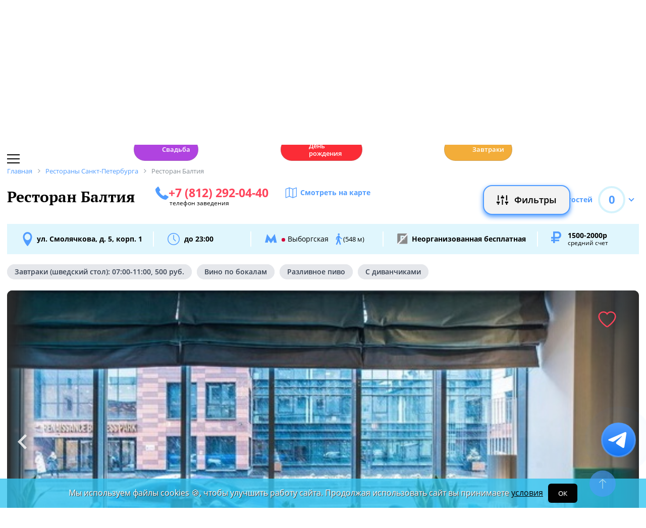

--- FILE ---
content_type: text/html; charset=UTF-8
request_url: https://spb.restoran.ru/spb/detailed/restaurants/baltiya/
body_size: 20262
content:
<!DOCTYPE html><html lang="ru"><head><title>Ресторан Балтия. Санкт-Петербург, ул. Смолячкова, д. 5, корп. 1 - Официальный сайт Restoran.ru</title><meta charset="utf-8"><meta http-equiv="X-UA-Compatible" content="IE=edge"><meta name="viewport" content="width=device-width"><meta name="author" content="Restoran.ru"><meta name="yandex-verification" content="abaafb3525c23393" /><meta name="format-detection" content="telephone=no"><link rel="canonical" href="https://spb.restoran.ru/spb/detailed/restaurants/baltiya/"><link rel="icon" type="image/svg+xml" href="/bitrix/templates/main_2020/tpl/img/logo-open-style-corn-r-only.svg"><link rel="preconnect" href="https://www.google-analytics.com" crossorigin><link rel="dns-prefetch" href="https://www.google-analytics.com"><link rel="preconnect" href="//mc.yandex.ru/metrika/" crossorigin><link rel="dns-prefetch" href="//mc.yandex.ru/"><link rel="preload" href="/bitrix/templates/main_2020/tpl/fonts/icomoon-2020/fonts/icomoon.ttf?kab559" as="font" crossorigin><link rel="preload" href="/bitrix/templates/main_2020/tpl/fonts/Open-Sans/OpenSans-Regular.woff2" as="font" crossorigin><link rel="preload" href="/bitrix/templates/main_2020/tpl/fonts/Open-Sans/OpenSans-Bold.woff2" as="font" crossorigin><link rel="preload" href="/bitrix/templates/main_2020/tpl/fonts/PT-Serif/PTSerif-Regular.woff2" as="font" crossorigin><link rel="preload" href="/bitrix/templates/main_2020/tpl/fonts/PT-Serif/PTSerif-Bold.woff2" as="font" crossorigin><meta name="keywords" content="Ресторан, Балтия, бронирование, телефон, Европейская кухня, меню, новости, отзывы, рейтинг" /><meta name="description" content="Ресторан Балтия в Санкт-Петербурге, ул. Смолячкова, д. 5, корп. 1: описание, фотографии, телефон, меню, отзывы, новости, рейтинг. 📞 Забронировать столик на Restoran.ru." /><link href="/bitrix/templates/main_2020/tpl/js/plugins/air-datepicker-master/dist/css/datepicker.min.css?147484049412257" type="text/css"  data-template-style="true"  rel="stylesheet" /><link href="/bitrix/templates/main_2020/tpl/discount-list.css?176475056316176" type="text/css"  data-template-style="true"  rel="stylesheet" /><link href="/bitrix/templates/main_2020/tpl/styles.css?1766042331227679" type="text/css"  data-template-style="true"  rel="stylesheet" /><link href="/bitrix/templates/main_2020/tpl/detail-place.css?176647102643989" type="text/css"  data-template-style="true"  rel="stylesheet" /><link href="/bitrix/templates/main_2020/tpl/right-filter.css?176399169127484" type="text/css"  data-template-style="true"  rel="stylesheet" /><meta property="og:title" content="Ресторан Балтия в Санкт-Петербурге - Официальный сайт Restoran.ru" /><meta property="og:type" content="website" /><meta property="og:url" content="" /><meta property="og:image" content="https://www.restoran.ru/upload/iblock/ee0/img_7014c0f.jpg" /><meta property="og:description" content="Обновленный ресторан «Балтия» рассчитан до 70 гостей, также имеется лобби-бар на 25 мест.
Современный дизайн интерьера ресторана выполнен с использованием морской тематики.
Меню ресторана: русск..." /><meta property="og:site_name" content="Ресторан.Ру" /><script type="application/ld+json">{"@context":"https:\/\/schema.org\/","@type":"Restaurant","name":"\u0411\u0430\u043b\u0442\u0438\u044f","image":["\/upload\/iblock\/ee0\/img_7014c0f.jpg","\/upload\/iblock\/bd8\/img_701538e.jpg","\/upload\/iblock\/e99\/img_7016d50.jpg","\/upload\/iblock\/4a8\/img_7018e7d.jpg","\/upload\/iblock\/6f2\/img_7019110.jpg","\/upload\/iblock\/050\/img_7020977.jpg","\/upload\/iblock\/d2d\/img_7021b4e.jpg","\/upload\/iblock\/a41\/img_7022c07.jpg","\/upload\/resize_cache\/iblock\/018\/948_800_1\/special_offer_29bd.webp","\/upload\/resize_cache\/iblock\/a68\/948_800_1\/lrg_dsc03371_228b.webp"],"description":"\u041e\u0431\u043d\u043e\u0432\u043b\u0435\u043d\u043d\u044b\u0439 \u0440\u0435\u0441\u0442\u043e\u0440\u0430\u043d \u00ab\u0411\u0430\u043b\u0442\u0438\u044f\u00bb \u0440\u0430\u0441\u0441\u0447\u0438\u0442\u0430\u043d \u0434\u043e 70 \u0433\u043e\u0441\u0442\u0435\u0439, \u0442\u0430\u043a\u0436\u0435 \u0438\u043c\u0435\u0435\u0442\u0441\u044f \u043b\u043e\u0431\u0431\u0438-\u0431\u0430\u0440 \u043d\u0430 25 \u043c\u0435\u0441\u0442.\r\n\r\n\u0421\u043e\u0432\u0440\u0435\u043c\u0435\u043d\u043d\u044b\u0439 \u0434\u0438\u0437\u0430\u0439\u043d \u0438\u043d\u0442\u0435\u0440\u044c\u0435\u0440\u0430 \u0440\u0435\u0441\u0442\u043e\u0440\u0430\u043d\u0430 \u0432\u044b\u043f\u043e\u043b\u043d\u0435\u043d \u0441 \u0438\u0441\u043f\u043e\u043b\u044c\u0437\u043e\u0432\u0430\u043d\u0438\u0435\u043c \u043c\u043e\u0440\u0441\u043a\u043e\u0439 \u0442\u0435\u043c\u0430\u0442\u0438\u043a\u0438.\r\n\r\n\u041c\u0435\u043d\u044e \u0440\u0435\u0441\u0442\u043e\u0440\u0430\u043d\u0430: \u0440\u0443\u0441\u0441\u043a\u0430\u044f \u0438 \u0435\u0432\u0440\u043e\u043f\u0435\u0439\u0441\u043a\u0430\u044f \u043a\u0443\u0445\u043d\u044f. \u041f\u0440\u043e\u0434\u0443\u043c\u0430\u043d\u043d\u0430\u044f \u0430\u043b\u043a\u043e\u0433\u043e\u043b\u044c\u043d\u0430\u044f \u043a\u0430\u0440\u0442\u0430.\r\n\r\n\u0418\u043d\u0442\u0435\u0440\u0435\u0441\u043d\u0430\u044f \u043b\u043e\u043a\u0430\u0446\u0438\u044f. \u0420\u0435\u0441\u0442\u043e\u0440\u0430\u043d \u0441 \u043e\u0434\u043d\u043e\u0439 \u0441\u0442\u043e\u0440\u043e\u043d\u044b \u043d\u0430\u0445\u043e\u0434\u0438\u0442\u0441\u044f \u0440\u044f\u0434\u043e\u043c \u0441 \u0412\u044b\u0431\u043e\u0440\u0433\u0441\u043a\u043e\u0439 \u043d\u0430\u0431\u0435\u0440\u0435\u0436\u043d\u043e\u0439, \u043f\u0435\u0448\u043a\u043e\u043c \u043b\u0435\u0433\u043a\u043e \u043f\u043e\u043f\u0430\u0441\u0442\u044c \u043d\u0430 \u041f\u0435\u0442\u0440\u043e\u0433\u0440\u0430\u0434\u0441\u043a\u0443\u044e \u0441\u0442\u043e\u0440\u043e\u043d\u0443 \u0441\u043e \u0432\u0441\u0435\u043c\u0438 \u043c\u0443\u0437\u0435\u044f\u043c\u0438 \u0438 \u0434\u043e\u0441\u0442\u043e\u043f\u0440\u0438\u043c\u0435\u0447\u0430\u0442\u0435\u043b\u044c\u043d\u043e\u0441\u0442\u044f\u043c\u0438 \u0438 \u0441 \u0434\u0440\u0443\u0433\u043e\u0439 \u0441\u0442\u043e\u0440\u043e\u043d\u044b \u0432 5-\u0442\u0438 \u043c\u0438\u043d\u0443\u0442\u0430\u0445 \u0441\u0442\u0430\u043d\u0446\u0438\u044f \u043c\u0435\u0442\u0440\u043e \u00ab\u0412\u044b\u0431\u043e\u0440\u0433\u0441\u043a\u0430\u044f\u00bb - \u043f\u0440\u044f\u043c\u0430\u044f \u0432\u0435\u0442\u043a\u0430 \u0434\u043e \u043f\u043b. \u0412\u043e\u0441\u0441\u0442\u0430\u043d\u0438\u044f (\u0446\u0435\u043d\u0442\u0440 \u0433\u043e\u0440\u043e\u0434\u0430, \u041d\u0435\u0432\u0441\u043a\u0438\u0439 \u043f\u0440\u043e\u0441\u043f\u0435\u043a\u0442 \u0438 \u0442.\u0434.)\r\n","priceRange":"1500-2000\u0440","servesCuisine":["\u0415\u0432\u0440\u043e\u043f\u0435\u0439\u0441\u043a\u0430\u044f","\u0420\u0443\u0441\u0441\u043a\u0430\u044f"],"acceptsReservations":true,"url":"https:\/\/spb.restoran.ru:443\/spb\/detailed\/restaurants\/baltiya\/","telephone":"+7 (812) 292-04-40","address":{"@type":"PostalAddress","streetAddress":"\u0443\u043b. \u0421\u043c\u043e\u043b\u044f\u0447\u043a\u043e\u0432\u0430, \u0434. 5, \u043a\u043e\u0440\u043f. 1","addressLocality":"\u0421\u0430\u043d\u043a\u0442-\u041f\u0435\u0442\u0435\u0440\u0431\u0443\u0440\u0433","addressRegion":"\u0421\u0430\u043d\u043a\u0442-\u041f\u0435\u0442\u0435\u0440\u0431\u0443\u0440\u0433","addressCountry":{"@type":"Country","name":"RU"}},"geo":{"@type":"GeoCoordinates","latitude":"59.97019675651112","longitude":"30.338996609786854"},"openingHours":["Mon 07:00-23:00, Tue 07:00-23:00, Wen 07:00-23:00, Thu 07:00-23:00, Fri 07:00-23:00, Sat 07:00-23:00, Sun 07:00-23:00"]}</script></head><body class=""><div id="panel"></div><!--[if lt IE 9]><div class="cap-wrapper"><div class="cap-top-title">Ваш браузер устарел!</div><div class="cap-text-about">
            Вы пользуетесь устаревшей версией браузера Internet Explorer. Данная версия браузера не поддерживает многие
            современные технологии,<br>из-за чего многие страницы отображаются некорректно
        </div><div class="browser-icons-wrapper"><ul><li><a href="http://www.apple.com/safari/download/" target="_blank">safari</a></li><li><a href="http://www.mozilla.com/firefox/" target="_blank">firefox</a></li><li><a href="http://www.opera.com/download/" target="_blank">opera</a></li><li><a href="http://www.google.com/chrome/" target="_blank">chrome</a></li></ul></div><div class="cap-company-logo"></div></div><div class="cap-overlay"></div><![endif]--><div class="site-wrapper   "><div class="header-grid"><div class="t_b_980"></div><header class="site-header"><div><div><div class="left-menu-trigger"><span></span><span></span><span></span></div><div class="change-city-trigger-wrap dropdown"><div class="dropdown-toggle" data-toggle="dropdown" data-show-overflow="true">
                                                                    Санкт-Петербург
                                </div><ul class="dropdown-menu"><li><a href="https://www.restoran.ru/?CITY_ID=msk" rel="nofollow">Москва</a></li></ul></div></div><div class="top-booking-phone-wrap"><div class="phone-link booking" >+7 (915) 106-07-41</div><div class="booking-link booking -has-whats-app-btn" ><div class="header-whats-app-link -has-wave" onclick="$('#callback-modal').modal('show')"></div><span><a href="/restorator-landing/">
                                            размещение рекламы на сайте
                                            </a></span></div></div></div><div class="logo-wrap "><a href="/" class="logo" aria-label="Restoran.ru главная"></a></div><div><div class="auth-trigger-wrap"><div data-href="/tpl/ajax/auth.php?backurl=/spb/detailed/restaurants/baltiya/?CATALOG_ID=restaurants&RESTOURANT=baltiya" class="auth ajax link" data-toggle="modal" data-target="#information">Войти</div>&nbsp;
                            <span>или</span><a href="/auth/register.php" >Регистрация</a></div><div class="social-lang-wrap"></div><a href="/restorator-landing/" class="price-link">Реклама на сайте</a></div></header><div class="special_links -less-five-items -emoji-style -macos"><a class="link ban0 --wedding" href="/spb/articles/wedding/" title="Эксклюзивные предложения для проведения вашей свадьбы в Санкт-Петербурге" data-toggle="tooltip" data-placement="bottom" ><span>💍</span> Свадьба    </a><a class="link ban1 --birthday" href="/spb/articles/birthday/" title="Подборка интересных мест для празднования дня рождения в Санкт-Петербурге" data-toggle="tooltip" data-placement="bottom" ><span>🎂</span> День рождения    </a><a class="link ban2 --breakfast" href="/spb/articles/breakfast/" title="Подборка ресторанов с вкусными и полезными завтраками" data-toggle="tooltip" data-placement="bottom" ><span>☕️</span> Завтраки    </a></div><div class="main-top-menu"></div><div class="filter-wrap  -hidden-fly -active-padding"><div class="search-title-form-wrap"><form action="/spb/search/" method="get"><div class="search-title-submit-wrap"><input type="hidden" id="search_in" name="search_in" value="all"><input class="search_input" type="text" name="q" value="" placeholder="Название, метро, район, кухня" autocomplete="off"/><input type="submit" value="найти"><div class="clear-input-trigger"></div><div style="display: none"><div class="main-sections-tile-list" ><div class="section-tile -tile-map"><a href="/spb/map/near/"><span class="icon-wrap"><svg xmlns="http://www.w3.org/2000/svg" width="32" height="32" viewBox="0 0 24 24" fill="none" stroke="currentColor" stroke-width="2" stroke-linecap="round" stroke-linejoin="round" class="lucide lucide-map mb-2 drop-shadow-lg" aria-hidden="true"><path d="M14.106 5.553a2 2 0 0 0 1.788 0l3.659-1.83A1 1 0 0 1 21 4.619v12.764a1 1 0 0 1-.553.894l-4.553 2.277a2 2 0 0 1-1.788 0l-4.212-2.106a2 2 0 0 0-1.788 0l-3.659 1.83A1 1 0 0 1 3 19.381V6.618a1 1 0 0 1 .553-.894l4.553-2.277a2 2 0 0 1 1.788 0z"></path><path d="M15 5.764v15"></path><path d="M9 3.236v15"></path></svg></span><span>На карте</span></a><img alt="На карте" src="/bitrix/templates/mobile_2019/tpl/img/right-menu/right-menu--map.jpg" loading="lazy"></div><div class="section-tile -tile-afisha"><a href="/spb/afisha/"><span class="icon-wrap"><svg xmlns="http://www.w3.org/2000/svg" width="32" height="32" viewBox="0 0 24 24" fill="none" stroke="currentColor" stroke-width="2" stroke-linecap="round" stroke-linejoin="round" class="lucide lucide-calendar mb-2 drop-shadow-lg" aria-hidden="true"><path d="M8 2v4"></path><path d="M16 2v4"></path><rect width="18" height="18" x="3" y="4" rx="2"></rect><path d="M3 10h18"></path></svg></span><span>Афиша</span></a><img alt="Афиша" src="/bitrix/templates/mobile_2019/tpl/img/right-menu/right-menu--afisha.jpeg" loading="lazy"></div><div class="section-tile -tile-news"><a href="/spb/news/restoransnewsspb/"><span class="icon-wrap"><svg xmlns="http://www.w3.org/2000/svg" width="32" height="32" viewBox="0 0 24 24" fill="none" stroke="currentColor" stroke-width="2" stroke-linecap="round" stroke-linejoin="round" class="lucide lucide-newspaper mb-2 drop-shadow-lg" aria-hidden="true"><path d="M15 18h-5"></path><path d="M18 14h-8"></path><path d="M4 22h16a2 2 0 0 0 2-2V4a2 2 0 0 0-2-2H8a2 2 0 0 0-2 2v16a2 2 0 0 1-4 0v-9a2 2 0 0 1 2-2h2"></path><rect width="8" height="4" x="10" y="6" rx="1"></rect></svg></span><span>Новости</span></a><img alt="Новости" src="/bitrix/templates/mobile_2019/tpl/img/right-menu/right-menu--news.jpeg" loading="lazy"></div><div class="section-tile -tile-discount"><a href="/spb/news/skidki-v-restoranakh/"><span class="icon-wrap"><svg xmlns="http://www.w3.org/2000/svg" width="32" height="32" viewBox="0 0 24 24" fill="none" stroke="currentColor" stroke-width="2" stroke-linecap="round" stroke-linejoin="round" class="lucide lucide-tag mb-2 drop-shadow-lg" aria-hidden="true"><path d="M12.586 2.586A2 2 0 0 0 11.172 2H4a2 2 0 0 0-2 2v7.172a2 2 0 0 0 .586 1.414l8.704 8.704a2.426 2.426 0 0 0 3.42 0l6.58-6.58a2.426 2.426 0 0 0 0-3.42z"></path><circle cx="7.5" cy="7.5" r=".5" fill="currentColor"></circle></svg></span><span>Скидки</span></a><img alt="Скидки" src="/bitrix/templates/mobile_2019/tpl/img/right-menu/right-menu--discount.jpeg" loading="lazy"></div><div class="section-tile -tile-new-year-corp"><a href="/spb/articles/new_year_corp/"><span class="icon-wrap">
                                    🥂
                                </span><span>Новогодний корпоратив</span></a><img alt="Новогодний корпоратив" src="/bitrix/templates/mobile_2019/tpl/img/right-menu/right-menu--new-year-corp.jpeg" loading="lazy"></div><div class="section-tile -tile-new-year-night"><a href="/spb/articles/new_year_night/"><span class="icon-wrap">
                                    🎇
                                </span><span>Новогодняя ночь</span></a><img alt="Новогодний корпоратив" src="/bitrix/templates/mobile_2019/tpl/img/right-menu/right-menu--new-year-night.jpeg" loading="lazy"></div><div class="section-tile -tile-weeding"><a href="/spb/articles/wedding/"><span class="icon-wrap">
                                    💍
                                </span><span>Свадьба</span></a><img alt="Свадьба" src="/bitrix/templates/mobile_2019/tpl/img/right-menu/right-menu--weeding.jpeg" loading="lazy"></div><div class="section-tile -tile-brunch"><a href="/spb/articles/brunch/"><span class="icon-wrap">
                                    🍳
                                </span><span>Бранчи</span></a><img alt="Бранчи" src="/bitrix/templates/mobile_2019/tpl/img/right-menu/right-menu--brunch.jpeg" loading="lazy"></div><div class="section-tile -tile-birthday"><a href="/spb/articles/birthday/"><span class="icon-wrap">
                                    🎂
                                </span><span>День рождения</span></a><img alt="Бранчи" src="/bitrix/templates/mobile_2019/tpl/img/right-menu/right-menu--birthday.jpeg" loading="lazy"></div><div class="section-tile -tile-breakfast"><a href="/spb/articles/breakfast/"><span class="icon-wrap">
                                    ☕️
                                </span><span>Завтраки</span></a><img alt="Завтраки" src="/bitrix/templates/mobile_2019/tpl/img/right-menu/right-menu--breakfast.jpeg" loading="lazy"></div><div class="section-tile -tile-where-to-go"><a href="/spb/wheretogo/"><span class="icon-wrap"><svg xmlns="http://www.w3.org/2000/svg" width="32" height="32" viewBox="0 0 24 24" fill="none" stroke="currentColor" stroke-width="2" stroke-linecap="round" stroke-linejoin="round" class="lucide lucide-map-pin mb-2 drop-shadow-lg" aria-hidden="true"><path d="M20 10c0 4.993-5.539 10.193-7.399 11.799a1 1 0 0 1-1.202 0C9.539 20.193 4 14.993 4 10a8 8 0 0 1 16 0"></path><circle cx="12" cy="10" r="3"></circle></svg></span><span>Куда пойти</span></a><img alt="Куда пойти" src="/bitrix/templates/mobile_2019/tpl/img/right-menu/right-menu--where-to-go.jpeg" loading="lazy"></div><div class="section-tile -tile-ios"><a href="https://apps.apple.com/ru/app/restoran-ru-%D0%BF%D0%BE%D0%B8%D1%81%D0%BA-%D0%B8-%D0%B1%D1%80%D0%BE%D0%BD%D0%B8%D1%80%D0%BE%D0%B2%D0%B0%D0%BD%D0%B8%D0%B5-%D1%80%D0%B5%D1%81%D1%82%D0%BE%D1%80%D0%B0%D0%BD%D0%BE%D0%B2/id1158540440"
                               target="_blank" rel="noopener"><span class="icon-wrap">
                                🍎
                            </span><span>App Store</span></a><img alt="App Store приложение" src="/bitrix/templates/mobile_2019/tpl/img/right-menu/ios.jpg" loading="lazy"></div><div class="section-tile -tile-android"><a href="https://play.google.com/store/apps/details?id=ru.restoran.androidapp"
                               target="_blank" rel="noopener"><span class="icon-wrap">
                                📱
                            </span><span>Google Play</span></a><img alt="Google Play приложение" src="/bitrix/templates/mobile_2019/tpl/img/right-menu/playmarket.jpg" loading="lazy"></div></div></div><div class="search-suggest -form-position" ></div></div><div><div class="show-filter-trigger icon-fiter-trigger ">Фильтры</div><a href="/spb/map/near/" class="on-map-button">На карте</a><a href="/spb/catalog/restaurants/all/distance/" class="near-button">Рядом</a></div></form></div><div class="custom-facet-filter-wrapper show-hide-filter-wrap -active"><span class="icon-spinner2 active spinner"></span><div class="custom-facet-filter-wrapper-input"></div></div><div class="filter-right  "><div class="filter-overflow-area"><div class="title-line"><div class="title">Фильтры <span class="hidden"></span></div><div class="close-right-filter-trigger"></div></div><span class="icon-spinner2 active spinner"></span><div class="filter-loadable-area -invisible"></div></div></div><div class="fly-filter-trigger " title="Показать/скрыть фильтр"><span>Фильтры</span></div></div><div class="center-grid"><div class="breadcrumb" itemscope itemtype="http://schema.org/BreadcrumbList"><div class="breadcrumb-item" itemprop="itemListElement" itemscope itemtype="http://schema.org/ListItem"><a href="/" title="Главная" itemprop="item" itemscope itemtype="https://schema.org/Thing" itemid="/"><span itemprop="name">Главная</span></a><meta itemprop="position" content="1" /></div><div class="breadcrumb-item" itemprop="itemListElement" itemscope itemtype="http://schema.org/ListItem"><a href="/spb/catalog/restaurants/all/" title="Рестораны Санкт-Петербурга" itemprop="item" itemscope itemtype="https://schema.org/Thing" itemid="/spb/catalog/restaurants/all/"><span itemprop="name">Рестораны Санкт-Петербурга</span></a><meta itemprop="position" content="2" /></div><div class="breadcrumb-item" itemprop="itemListElement" itemscope itemtype="http://schema.org/ListItem"><span itemprop="name">Ресторан Балтия</span><meta itemprop="position" content="3" /></div></div></div></div><main class="site-main"><div class="detail-restaurant start-custom-affix wide-style" itemscope itemtype="http://schema.org/Restaurant" ><div class="metadata hidden" style="display: none;"><meta itemprop="name" content="Балтия"><!--<meta itemprop="url" content="https://.restoran.ru">--><meta itemprop="openingHours" content="Mon 07:00-23:00, Tue 07:00-23:00, Wen 07:00-23:00, Thu 07:00-23:00, Fri 07:00-23:00, Sat 07:00-23:00, Sun 07:00-23:00"><meta itemprop="image" itemtype="http://schema.org/ImageObject" itemscope content="https://www.restoran.ru/upload/iblock/ee0/img_7014c0f.jpg"><meta itemprop="image" itemtype="http://schema.org/ImageObject" itemscope content="https://www.restoran.ru/upload/iblock/bd8/img_701538e.jpg"><meta itemprop="image" itemtype="http://schema.org/ImageObject" itemscope content="https://www.restoran.ru/upload/iblock/e99/img_7016d50.jpg"><meta itemprop="image" itemtype="http://schema.org/ImageObject" itemscope content="https://www.restoran.ru/upload/iblock/4a8/img_7018e7d.jpg"><meta itemprop="image" itemtype="http://schema.org/ImageObject" itemscope content="https://www.restoran.ru/upload/iblock/6f2/img_7019110.jpg"><meta itemprop="image" itemtype="http://schema.org/ImageObject" itemscope content="https://www.restoran.ru/upload/iblock/050/img_7020977.jpg"><meta itemprop="image" itemtype="http://schema.org/ImageObject" itemscope content="https://www.restoran.ru/upload/iblock/d2d/img_7021b4e.jpg"><meta itemprop="image" itemtype="http://schema.org/ImageObject" itemscope content="https://www.restoran.ru/upload/iblock/a41/img_7022c07.jpg"><meta itemprop="image" itemtype="http://schema.org/ImageObject" itemscope content="https://www.restoran.ru/upload/resize_cache/iblock/018/948_800_1/special_offer_29bd.webp"><meta itemprop="image" itemtype="http://schema.org/ImageObject" itemscope content="https://www.restoran.ru/upload/resize_cache/iblock/a68/948_800_1/lrg_dsc03371_228b.webp"><meta itemprop="telephone" content="+7 (812) 292-04-40"><meta itemprop="priceRange" content="1500-2000р"><span itemprop="address" itemscope itemtype="http://schema.org/PostalAddress"><meta itemprop="addressCountry" content="RU"><meta itemprop="addressLocality" content="Санкт-Петербург"><meta itemprop="streetAddress" content="ул. Смолячкова, д. 5, корп. 1"></span><span itemprop="geo" itemscope itemtype="http://schema.org/GeoCoordinates"><meta itemprop="latitude" content="59.97019675651112"><meta itemprop="longitude" content="30.338996609786854"></span><meta itemprop="servesCuisine" content="Европейская"><meta itemprop="servesCuisine" content="Русская"></div><div id="calltracking-place-code" data-code="baltiya" data-id="2937530" data-help="4"></div><div class="header-rating-wrap"><div class="title-map-link-wrap"><h1 itemprop="name">Ресторан Балтия</h1><div class="phone-btn-wrap"><div class="booking booking-phone" >+7 (812) 292-04-40</div><span>телефон заведения</span></div><a href="#map" data-toggle="anchor" class="watch-on-map-link">Смотреть на карте</a></div><div class="dropdown"><div class="rating-trigger-wrap" data-toggle="dropdown" data-show-overflow="true" data-display="static"><div class="rating-title">Оценка гостей</div><div class="rating-round-bg"><svg xmlns="http://www.w3.org/2000/svg" xmlns:xlink="http://www.w3.org/1999/xlink" width="54" height="54"><circle stroke="#2fc5f0" stroke-width="4" r="25" cx="27" cy="27" fill="transparent" stroke-dasharray="360" stroke-dashoffset="360"></circle></svg><span>0</span></div></div><div class="rating-description thin-style dropdown-menu" ><div class="reviews-marks-count">0 оценок | 0 отзывов</div><div class="rating-category-str"><div class="rating-category-name">Кухня </div><div class="rating-category-value"><div class="rating-category-line" style="width: 0%"></div><span>0  <span data-text="(0 оценок)"></span></span></div></div><div class="rating-category-str"><div class="rating-category-name">Бар </div><div class="rating-category-value"><div class="rating-category-line" style="width: 0%"></div><span>0  <span data-text="(0 оценок)"></span></span></div></div><div class="rating-category-str"><div class="rating-category-name">Сервис </div><div class="rating-category-value"><div class="rating-category-line" style="width: 0%"></div><span>0  <span data-text="(0 оценок)"></span></span></div></div><div class="rating-category-str"><div class="rating-category-name">Цена </div><div class="rating-category-value"><div class="rating-category-line" style="width: 0%"></div><span>0  <span data-text="(0 оценок)"></span></span></div></div><div class="rating-category-str"><div class="rating-category-name">Качество </div><div class="rating-category-value"><div class="rating-category-line" style="width: 0%"></div><span>0  <span data-text="(0 оценок)"></span></span></div></div><div class="rating-category-str"><div class="rating-category-name">Интерьер </div><div class="rating-category-value"><div class="rating-category-line" style="width: 0%"></div><span>0  <span data-text="(0 оценок)"></span></span></div></div><div class="rating-category-str"><div class="rating-category-name">Атмосфера </div><div class="rating-category-value"><div class="rating-category-line" style="width: 0%"></div><span>0  <span data-text="(0 оценок)"></span></span></div></div><div class="rating-category-str"><div class="rating-category-name">Расположение </div><div class="rating-category-value"><div class="rating-category-line" style="width: 0%"></div><span>0  <span data-text="(0 оценок)"></span></span></div></div><div class="rating-category-str"><div class="rating-category-name">Парковка </div><div class="rating-category-value"><div class="rating-category-line" style="width: 0%"></div><span>0  <span data-text="(0 оценок)"></span></span></div></div><div class="rating-category-str"><div class="rating-category-name">Вернусь еще </div><div class="rating-category-value"><div class="rating-category-line" style="width: 0%"></div><span>0  <span data-text="(0 оценок)"></span></span></div></div></div></div></div><div class="address-line -wide-style"><h4 class="rest-address"><a href="/spb/catalog/restaurants/street/ulitsa-smolyachkova/">ул. Смолячкова, д. 5, корп. 1</a></h4><div class="border-divider"></div><div class="work-time-wrap open"><span> до 23:00</span></div><div class="border-divider"></div><span class="subway-str"><span class="line-color section-44184"></span>Выборгская            <span> (548 м)</span></span><div class="border-divider"></div><div class="parking -no-parking">
                Неорганизованная бесплатная            </div><div class="border-divider"></div><div class="average-bill-wrap">
                                    1500-2000р                
                <div class="this-wrap-title">средний счет</div></div></div><div class="tag-line -round-corn-links"><div class="common-link"><div onclick="window.open('/spb/catalog/restaurants/breakfast/y/', '_blank')" >Завтраки (шведский стол): 07:00-11:00, 500 руб.</div></div><div class="common-link"><div onclick="window.open('/spb/catalog/restaurants/predlozheniya/vino_po_bokalam/', '_blank')" >Вино по бокалам</div></div><div class="common-link"><div onclick="window.open('/spb/catalog/restaurants/predlozheniya/razlivnoe_pivo/', '_blank')" >Разливное пиво</div></div><div class="common-link"><div onclick="window.open('/spb/catalog/restaurants/osobennosti/stoliki_s_divanami/', '_blank')" >С диванчиками</div></div></div><div class="slider-block -wide"><div class="tab-content"><div class="tab-pane active " id="main-slider"><div class="photo-slider-wrap"><div class="photo-slider"><img src="/upload/iblock/ee0/img_7014c0f.jpg" alt="Балтия - фотография № 1"  data-src="/upload/iblock/ee0/img_7014c0f.jpg" loading="lazy" width="1252" height="600"><img src="/upload/iblock/bd8/img_701538e.jpg" alt="Балтия - фотография № 2"  data-src="/upload/iblock/bd8/img_701538e.jpg" loading="lazy" width="1252" height="600"><img src="/upload/iblock/e99/img_7016d50.jpg" alt="Балтия - фотография № 3"  data-src="/upload/iblock/e99/img_7016d50.jpg" loading="lazy" width="1252" height="600"><img src="/upload/iblock/4a8/img_7018e7d.jpg" alt="Балтия - фотография № 4"  data-src="/upload/iblock/4a8/img_7018e7d.jpg" loading="lazy" width="1252" height="600"><img src="/upload/iblock/6f2/img_7019110.jpg" alt="Балтия - фотография № 5"  data-src="/upload/iblock/6f2/img_7019110.jpg" loading="lazy" width="1252" height="600"><img src="/upload/iblock/050/img_7020977.jpg" alt="Балтия - фотография № 6"  data-src="/upload/iblock/050/img_7020977.jpg" loading="lazy" width="1252" height="600"><img src="/upload/iblock/d2d/img_7021b4e.jpg" alt="Балтия - фотография № 7"  data-src="/upload/iblock/d2d/img_7021b4e.jpg" loading="lazy" width="1252" height="600"><img src="/upload/iblock/a41/img_7022c07.jpg" alt="Балтия - фотография № 8"  data-src="/upload/iblock/a41/img_7022c07.jpg" loading="lazy" width="1252" height="600"><img src="/upload/resize_cache/iblock/018/1252_600_2/special_offer_29bd.webp" alt="Балтия - фотография № 9"  data-src="/upload/resize_cache/iblock/018/948_800_1/special_offer_29bd.webp" loading="lazy" width="1252" height="600"><img src="/upload/resize_cache/iblock/a68/1252_600_2/lrg_dsc03371_228b.webp" alt="Балтия - фотография № 10"  data-src="/upload/resize_cache/iblock/a68/948_800_1/lrg_dsc03371_228b.webp" loading="lazy" width="1252" height="600"></div><div class="arrow-right"></div><div class="arrow-left"></div></div><div class="more-pictures"><div data-fancybox="gallery2" data-src="/upload/iblock/ee0/img_7014c0f.jpg" class="hidden"></div><div><a ><img src="/upload/resize_cache/iblock/bd8/200_180_2/img_701538e.webp" alt="Балтия фото 2" loading="lazy" width="200" height="180" data-src="/upload/iblock/bd8/img_701538e.jpg"></a></div><div><a ><img src="/upload/resize_cache/iblock/e99/200_180_2/img_7016d50.webp" alt="Балтия фото 3" loading="lazy" width="200" height="180" data-src="/upload/iblock/e99/img_7016d50.jpg"></a></div><div><a ><img src="/upload/resize_cache/iblock/4a8/200_180_2/img_7018e7d.webp" alt="Балтия фото 4" loading="lazy" width="200" height="180" data-src="/upload/iblock/4a8/img_7018e7d.jpg"></a></div><div><a ><img src="/upload/resize_cache/iblock/6f2/200_180_2/img_7019110.webp" alt="Балтия фото 5" loading="lazy" width="200" height="180" data-src="/upload/iblock/6f2/img_7019110.jpg"></a></div><div><a ><img src="/upload/resize_cache/iblock/050/200_180_2/img_7020977.webp" alt="Балтия фото 6" loading="lazy" width="200" height="180" data-src="/upload/iblock/050/img_7020977.jpg"></a></div><div class="more-photos-trigger"><div class="more-photos-dots"><span></span><span></span><span></span><div>Еще 3 фото</div></div><a ><img src="/upload/resize_cache/iblock/d2d/200_180_2/img_7021b4e.webp" alt="Балтия фото 7" loading="lazy" width="200" height="180" data-src="/upload/iblock/d2d/img_7021b4e.jpg"></a></div></div></div></div><div class="favorite-trigger" data-id="2937530" ></div><div class="slider-photo-sign">Фото предоставлены заведением</div></div><div class="modal gallery" id="gallery" tabindex="-1" role="dialog"><div class="modal-dialog"><div class="modal-content"><button type="button" data-dismiss="modal" class="close-modal"></button><div class="modal-body"><div class="modal-photo-slider"><i>Балтия - фото 1 (фото предоставлено заведением)</i><div class="modal-photo-overflow-wrap"><img src="/upload/iblock/ee0/img_7014c0f.jpg" alt="Балтия - фотография № 1 (фото предоставлено заведением)" loading="lazy" width="948"></div><i>Балтия - фото 2 (фото предоставлено заведением)</i><div class="modal-photo-overflow-wrap"><img src="/upload/iblock/bd8/img_701538e.jpg" alt="Балтия - фотография № 2 (фото предоставлено заведением)" loading="lazy" width="948"></div><i>Балтия - фото 3 (фото предоставлено заведением)</i><div class="modal-photo-overflow-wrap"><img src="/upload/iblock/e99/img_7016d50.jpg" alt="Балтия - фотография № 3 (фото предоставлено заведением)" loading="lazy" width="948"></div><i>Балтия - фото 4 (фото предоставлено заведением)</i><div class="modal-photo-overflow-wrap"><img src="/upload/iblock/4a8/img_7018e7d.jpg" alt="Балтия - фотография № 4 (фото предоставлено заведением)" loading="lazy" width="948"></div><i>Балтия - фото 5 (фото предоставлено заведением)</i><div class="modal-photo-overflow-wrap"><img src="/upload/iblock/6f2/img_7019110.jpg" alt="Балтия - фотография № 5 (фото предоставлено заведением)" loading="lazy" width="948"></div><i>Балтия - фото 6 (фото предоставлено заведением)</i><div class="modal-photo-overflow-wrap"><img src="/upload/iblock/050/img_7020977.jpg" alt="Балтия - фотография № 6 (фото предоставлено заведением)" loading="lazy" width="948"></div><i>Балтия - фото 7 (фото предоставлено заведением)</i><div class="modal-photo-overflow-wrap"><img src="/upload/iblock/d2d/img_7021b4e.jpg" alt="Балтия - фотография № 7 (фото предоставлено заведением)" loading="lazy" width="948"></div><i>Балтия - фото 8 (фото предоставлено заведением)</i><div class="modal-photo-overflow-wrap"><img src="/upload/iblock/a41/img_7022c07.jpg" alt="Балтия - фотография № 8 (фото предоставлено заведением)" loading="lazy" width="948"></div><i>Балтия - фото 9 (фото предоставлено заведением)</i><div class="modal-photo-overflow-wrap"><img src="/upload/resize_cache/iblock/018/948_800_1/special_offer_29bd.webp" alt="Балтия - фотография № 9 (фото предоставлено заведением)" loading="lazy" width="948"></div><i>Балтия - фото 10 (фото предоставлено заведением)</i><div class="modal-photo-overflow-wrap"><img src="/upload/resize_cache/iblock/a68/948_800_1/lrg_dsc03371_228b.webp" alt="Балтия - фотография № 10 (фото предоставлено заведением)" loading="lazy" width="948"></div></div><div class="to-top-gallery"></div></div></div></div></div><div class="more-photos-wrap -round-style"><div><img src="/upload/resize_cache/iblock/a41/305_220_2/img_7022c07.webp" alt="Балтия фото 11"  data-src="/upload/iblock/a41/img_7022c07.jpg" loading="lazy" width="305" height="220"></div><div><img src="/upload/resize_cache/iblock/018/305_220_2/special_offer_29bd.webp" alt="Балтия фото 12"  data-src="/upload/resize_cache/iblock/018/948_800_1/special_offer_29bd.webp" loading="lazy" width="305" height="220"></div><div><img src="/upload/resize_cache/iblock/a68/305_220_2/lrg_dsc03371_228b.webp" alt="Балтия фото 13"  data-src="/upload/resize_cache/iblock/a68/948_800_1/lrg_dsc03371_228b.webp" loading="lazy" width="305" height="220"></div><div class="hide-photos-back"><div>Скрыть</div></div></div><div class="phone-features-wrap"><div class="phone-btn-wrap"><div style="margin-right: 10px;font-weight: 600;">Телефон заведения</div><div class="booking booking-phone" >+7 (812) 292-04-40                    <svg viewBox="0 0 28 26" xmlns="http://www.w3.org/2000/svg" ><path d="M0 1.997A2 2 0 011.99 0h24.02C27.107 0 28 .895 28 1.997v22.006A2 2 0 0126.01 26H1.99A1.995 1.995 0 010 24.003V1.997zM1 2c0-.552.45-1 1.003-1h23.994C26.55 1 27 1.447 27 2v22c0 .552-.45 1-1.003 1H2.003A1.002 1.002 0 011 24V2zm20.13 12.46a.4.4 0 01-.563-.05l-1.047-1.243a7.157 7.157 0 01-1.748 1.168l.598 1.448a.4.4 0 01-.74.306l-.597-1.45a8.71 8.71 0 01-2.564.468v1.548a.4.4 0 01-.8 0v-1.548a8.8 8.8 0 01-2.366-.402l-.57 1.384a.4.4 0 11-.74-.305l.562-1.36a7.16 7.16 0 01-1.808-1.14l-.952 1.13a.398.398 0 01-.563.048.4.4 0 01-.048-.563l.988-1.173c-.716-.778-1.02-1.46-1.05-1.528a.4.4 0 11.735-.315c.027.06.338.747 1.084 1.49.01.007.02.013.03.022a.38.38 0 01.068.074 6.41 6.41 0 002.155 1.35l.038.01.014.01c.776.288 1.707.478 2.823.478 4.68 0 6.196-3.4 6.21-3.435a.4.4 0 11.735.314c-.027.063-.3.676-.933 1.398l1.097 1.303a.4.4 0 01-.05.563z" fill="currentColor" fill-rule="evenodd"></path></svg></div></div><div class="like-buttons-wrap"><div class="like-dislike-loadable-area"><span>Всего:</span><span class="all">2</span><div class="news-like-trigger" data-id="2937530">2</div><div class="news-dislike-trigger" data-id="2937530"></div></div><div class="to-favorite" data-id="2937530" ></div></div><div class="features-in-pic-wrapper"><a href="/spb/catalog/restaurants/breakfast/y/" target="_blank"><img src="/upload/iblock/d43/zavtraki.svg" width="50" height="50" alt="Завтраки (шведский стол): 07:00-11:00, 500 руб." title="Завтраки (шведский стол): 07:00-11:00, 500 руб." data-toggle="tooltip-pic" data-placement="top" ></a><a href="/spb/catalog/restaurants/predlozheniya/vino_po_bokalam/" target="_blank"><img src="/upload/iblock/8c7/vino.svg" width="50" height="50" alt="Вино по бокалам" title="Вино по бокалам" data-toggle="tooltip-pic" data-placement="top" ></a><a href="/spb/catalog/restaurants/predlozheniya/razlivnoe_pivo/" target="_blank"><img src="/upload/iblock/c8c/pivo.svg" width="50" height="50" alt="Разливное пиво" title="Разливное пиво" data-toggle="tooltip-pic" data-placement="top" ></a><a href="/spb/catalog/restaurants/osobennosti/stoliki_s_divanami/" target="_blank"><img src="/upload/iblock/e98/sofa.svg" width="50" height="50" alt="С диванчиками" title="С диванчиками" data-toggle="tooltip-pic" data-placement="top" ></a></div></div><div class="content-menu-wrap"><ul class="nav nav-tabs -round-items" role="tablist"><li><a href="#map" data-toggle="anchor">На карте</a></li><li><a href="#place-information" data-toggle="anchor">Контакты</a></li><li ><a href="/spb/detailed/restaurants/baltiya/statistic/" rel="nofollow">Статистика</a></li></ul></div><div class="left-side-booking-form-wrap"><div class="left-side"><div class="about-banner-wrap" style="position: relative;width: 100%;clear: both;"><div class="spinner icon-spinner2" style="display: block;"></div><br><br><br></div><div class="detail-block"><h2 class="block-title">
                            Про Ресторан  Балтия                    </h2><div class="description" itemprop="description"><p>Обновленный ресторан «Балтия» рассчитан до 70 гостей, также имеется лобби-бар на 25 мест.</p><p>Современный дизайн интерьера ресторана выполнен с использованием морской тематики.</p><p>Меню ресторана: русская и европейская кухня. Продуманная алкогольная карта.</p><p>Интересная локация. Ресторан с одной стороны находится рядом с Выборгской набережной, пешком легко попасть на Петроградскую сторону со всеми музеями и достопримечательностями и с другой стороны в 5-ти минутах станция метро «Выборгская» - прямая ветка до пл. Восстания (центр города, Невский проспект и т.д.)</p><br><!--<br><br>--></div><div class="read-more show-full-description-trigger" data-title="Читать далее" data-active-title="Скрыть">Читать далее</div></div><div class="detail-block" id="place-information"><div class="title-nav-wrap"><h2 class="block-title">Информация</h2><ul class="nav nav-tabs -round-items" role="tablist"><li class="active" ><a href="#restoran-props" data-toggle="tab" role="tab">Ресторан</a></li><li ><a href="#banket-props" data-toggle="tab" role="tab">Банкетный зал</a></li></ul></div><div class="tab-content"><div class="tab-pane fade show active" id="restoran-props" role="tabpanel"><div id="props" class="props one-line-props"><div class="prop"><div class="name">Тип:</div><div class="value">
                                                                Ресторан,                                                                                                 <a class="url" href="/spb/catalog/restaurants/type/banketzal/">Банкетный зал</a></div></div><div class="prop"><div class="name">Кухня:</div><div class="value"><a class="url" href="/spb/catalog/restaurants/kitchen/european/">Европейская</a>,                                                             <a class="url" href="/spb/catalog/restaurants/kitchen/russian/">Русская</a></div></div><div class="prop" data-prop="average_bill"><div class="name">Средний счет:</div><div class="value"><a class="url" href="/spb/catalog/restaurants/srednij_schet/60/">1500-2000р</a></div></div><div class="prop"><div class="name">Время работы:</div><div class="value">ежедневно, 07:00–23:00</div></div><div class="prop"><div class="name">Телефон заведения:</div><div class="value icon-phone"><div data-id="2937530" data-event-type="2"
                                       class="booking "  ><span>+7 (812) 292-04-40</span><svg width="30" viewBox="0 0 28 26" xmlns="http://www.w3.org/2000/svg"><path d="M0 1.997A2 2 0 011.99 0h24.02C27.107 0 28 .895 28 1.997v22.006A2 2 0 0126.01 26H1.99A1.995 1.995 0 010 24.003V1.997zM1 2c0-.552.45-1 1.003-1h23.994C26.55 1 27 1.447 27 2v22c0 .552-.45 1-1.003 1H2.003A1.002 1.002 0 011 24V2zm20.13 12.46a.4.4 0 01-.563-.05l-1.047-1.243a7.157 7.157 0 01-1.748 1.168l.598 1.448a.4.4 0 01-.74.306l-.597-1.45a8.71 8.71 0 01-2.564.468v1.548a.4.4 0 01-.8 0v-1.548a8.8 8.8 0 01-2.366-.402l-.57 1.384a.4.4 0 11-.74-.305l.562-1.36a7.16 7.16 0 01-1.808-1.14l-.952 1.13a.398.398 0 01-.563.048.4.4 0 01-.048-.563l.988-1.173c-.716-.778-1.02-1.46-1.05-1.528a.4.4 0 11.735-.315c.027.06.338.747 1.084 1.49.01.007.02.013.03.022a.38.38 0 01.068.074 6.41 6.41 0 002.155 1.35l.038.01.014.01c.776.288 1.707.478 2.823.478 4.68 0 6.196-3.4 6.21-3.435a.4.4 0 11.735.314c-.027.063-.3.676-.933 1.398l1.097 1.303a.4.4 0 01-.05.563z" fill="currentColor" fill-rule="evenodd"></path></svg></div></div></div><div class="prop"><div class="name">Официальный сайт:</div><div class="value"><a href="/restorator-landing/" target="_blank" rel="nofollow">Добавить</a></div></div><div class="prop"><div class="name">Email:</div><div class="value"><a href="/restorator-landing/" target="_blank" rel="nofollow">Добавить</a></div></div><div class="prop"><div class="name">Адрес:</div><div class="value address-wrap" ><a href="/spb/catalog/restaurants/street/ulitsa-smolyachkova/">ул. Смолячкова, д. 5, корп. 1</a>
                                                        &nbsp;<a href="#map" class="props-map-trigger" data-toggle="anchor">(на карте)</a></div></div><div class="prop wsubway"><div class="name">Метро:</div><div class="value subway-str"><span><span class="line-color section-44184"></span><a href="/spb/catalog/restaurants/metro/vyborgskaya/">Выборгская</a><span> (548 м)</span></span>,                                                             <span><span class="line-color section-44184"></span><a href="/spb/catalog/restaurants/metro/pl-lenina/">Пл. Ленина</a><span> (1.7 км)</span></span>,                                                             <span><span class="line-color section-44184"></span><a href="/spb/catalog/restaurants/metro/lesnaya/">Лесная</a><span> (1.66 км)</span></span></div></div><div class="prop"><div class="name">Район:</div><div class="value"><a href="/spb/catalog/restaurants/rajon/vyborgskiy/">Выборгский</a></div></div><div class="prop"><div class="name">Парковка:</div><div class="value parking ">
                                                                                                Неорганизованная бесплатная                                
                        </div></div><div class="more-props"><div class="prop" data-code="number_of_rooms"><div class="name">Кол-во залов:</div><div class="value">
                                                                            Зал ресторана - 50 мест, лобби-бар - 20 мест, банкетный зал - 70 мест                                    
                                </div></div><div class="prop" data-code="credit_cards"><div class="name">Кредитные карты:</div><div class="value">
                                                                                    Master Card / Eurocard, Visa, Maestro                                        
                                </div></div><div class="prop" data-code="children"><div class="name">Детям:</div><div class="value"><a href="/spb/catalog/restaurants/detyam/chholidays/">Детские праздники</a>,                                                                                             <a href="/spb/catalog/restaurants/detyam/detskie_stulchiki/">Детские стульчики</a>,                                                                                             <a href="/spb/catalog/restaurants/detyam/chmenu/">Детское меню</a></div></div><div class="prop" data-code="breakfasts"><div class="name">Завтраки:</div><div class="value">
                                                                                    шведский стол с 07:00 до 11:00, a la carte до 16:00                                        
                                </div></div><div class="prop" data-code="features"><div class="name">Особенности:</div><div class="value"><a href="/spb/catalog/restaurants/osobennosti/priotele/">При отеле</a>,                                                                                             <a href="/spb/catalog/restaurants/osobennosti/stoliki_s_divanami/">Диванчики</a></div></div><div class="prop" data-code="proposals"><div class="name">Предложения:</div><div class="value"><a href="/spb/catalog/restaurants/predlozheniya/vegetarianskoe_menyu/">Вегетарианское меню</a>,                                                                                             <a href="/spb/catalog/restaurants/predlozheniya/vino_po_bokalam/">Вино по бокалам</a>,                                                                                             <a href="/spb/catalog/restaurants/predlozheniya/gril/">Гриль</a>,                                                                                             <a href="/spb/catalog/restaurants/predlozheniya/eda_navynos/">Еда навынос</a>,                                                                                             <a href="/spb/catalog/restaurants/predlozheniya/razlivnoe_pivo/">Разливное пиво</a>,                                                                                             <a href="/spb/catalog/restaurants/predlozheniya/salat_bar_shvedskiy_stol/">Шведский стол</a></div></div><div class="prop" data-code="entertainment"><div class="name">Развлечения:</div><div class="value"><a href="/spb/catalog/restaurants/razvlecheniya/proektor/">Проектор</a></div></div><div class="prop" data-code="music"><div class="name">Музыка:</div><div class="value"><a href="/spb/catalog/restaurants/music/background/">Фоновая</a></div></div><div class="prop" data-code="wi_fi"><div class="name">Wi-fi:</div><div class="value">
                                                                                    Да                                        
                                </div></div></div><div class="read-more all-props-trigger-wrap" data-title="Показать все характеристики" data-active-title="Свернуть характеристики">
                    Показать все характеристики
                </div></div></div><div class="tab-pane fade" id="banket-props" role="tabpanel"><div class="props one-line-props"><div class="prop" data-prop-name="BANKET_ROOM_NUMBER"><div class="name">Количество залов:</div><div class="value">
                                Зал ресторана - 60 (банкет).100 (фуршет) мест, лобби-бар - 20 (банкет).40 (фуршет) мест, банкетный зал - 50 (банкет).100 (фуршет) мест                            </div></div><div class="prop" data-prop-name="CLOSE_FOR_BANKET"><div class="name">Закрытие под банкет:</div><div class="value">
                                70 000 руб.                            </div></div><div class="prop" data-prop-name="ALLOWED_ALCOHOL"><div class="name">Разрешено свое спиртное:</div><div class="value"><a href="/spb/catalog/restaurants/razreshenospirtnoe/da/">Да</a>,                                                                             <a href="/spb/catalog/restaurants/razreshenospirtnoe/probkovyysbor/">Пробковый сбор.</a></div></div><div class="prop" data-prop-name="CORKAGE_FEE"><div class="name">Пробковый сбор:</div><div class="value">
                                Пробковый сбор на человека, наличие чека обязательно                            </div></div><div class="prop" data-prop-name="BANKET_SERVICE_CHARGE"><div class="name">Процент за обслуживание:</div><div class="value">
                                10%                            </div></div><div class="prop" data-prop-name="BANKET_SPECIAL_EQUIPMENT"><div class="name">Специальное оборудование:</div><div class="value"><a href="/spb/catalog/restaurants/specoborudovanie/zvukovoeoborudovanie/">Звуковое оборудование</a>,                                                                             <a href="/spb/catalog/restaurants/specoborudovanie/mikrofon/">Микрофон</a>,                                                                             <a href="/spb/catalog/restaurants/specoborudovanie/proektor/">Проектор</a>,                                                                             <a href="/spb/catalog/restaurants/specoborudovanie/ekran/">Экран</a></div></div><div class="prop" data-prop-name="BANKET_ADDITIONAL_OPTION"><div class="name">Дополнительные опции:</div><div class="value">
                                                                    Dj's, Аниматоры, Ведущий, Живая музыка, Звукорежиссер, Композиции из живых цветов, Подарки молодоженам, Приглашение артистов, Развлекательная программа, Украшение залов                                                            </div></div><div class="prop" data-prop-name="BANKET_ADDL_INF"><div class="name">Доп. информация:</div><div class="value"><p>Номер для новобрачных в подарок:&nbsp;</p><ul><li><span style="background-color: initial;">- Категория люкс: при сумме банкета от 100 000 руб.</span></li><li><span style="background-color: initial;">- Категории&nbsp; стандарт: при сумме от 50 000 руб.</span></li></ul><br></div></div></div></div></div></div><div class="detail-block" id="reviews"><div class="title-nav-wrap"><h5 class="block-title -reviews-title">Отзывы</h5><div class="feedback-btn-wrap"><div class="reviews-marks-count">0 отзывов | 0 оценок</div><a class="feedback-trigger-btn review-form-trigger" data-toggle="anchor" href="#detail-review-form">
                            Написать отзыв
                        </a></div></div><div class="review-form-container" id="detail-review-form" ></div><div class="rating-wrap -active-animate"><div class="rating-circle"><svg xmlns="http://www.w3.org/2000/svg" xmlns:xlink="http://www.w3.org/1999/xlink" width="150" height="150" ><circle stroke="#2fc5f0" stroke-width="7" r="71" cx="75" cy="75" fill="transparent" stroke-dasharray="450" stroke-dashoffset="450"></circle></svg><div class="mark-title">Оценка<br>гостей</div><div class="rating-mark">0.0</div></div><div class="rating-description thin-style" ><div><div class="rating-category-str"><div class="rating-category-name">Кухня </div><div class="rating-category-value"><div class="rating-category-line" style="width: 0%"></div><span>0  <span data-text="(0 оценок)"></span></span></div></div><div class="rating-category-str"><div class="rating-category-name">Бар </div><div class="rating-category-value"><div class="rating-category-line" style="width: 0%"></div><span>0  <span data-text="(0 оценок)"></span></span></div></div><div class="rating-category-str"><div class="rating-category-name">Сервис </div><div class="rating-category-value"><div class="rating-category-line" style="width: 0%"></div><span>0  <span data-text="(0 оценок)"></span></span></div></div><div class="rating-category-str"><div class="rating-category-name">Цена </div><div class="rating-category-value"><div class="rating-category-line" style="width: 0%"></div><span>0  <span data-text="(0 оценок)"></span></span></div></div><div class="rating-category-str"><div class="rating-category-name">Качество </div><div class="rating-category-value"><div class="rating-category-line" style="width: 0%"></div><span>0  <span data-text="(0 оценок)"></span></span></div></div></div><div><div class="rating-category-str"><div class="rating-category-name">Интерьер </div><div class="rating-category-value"><div class="rating-category-line" style="width: 0%"></div><span>0  <span data-text="(0 оценок)"></span></span></div></div><div class="rating-category-str"><div class="rating-category-name">Атмосфера </div><div class="rating-category-value"><div class="rating-category-line" style="width: 0%"></div><span>0  <span data-text="(0 оценок)"></span></span></div></div><div class="rating-category-str"><div class="rating-category-name">Расположение </div><div class="rating-category-value"><div class="rating-category-line" style="width: 0%"></div><span>0  <span data-text="(0 оценок)"></span></span></div></div><div class="rating-category-str"><div class="rating-category-name">Парковка </div><div class="rating-category-value"><div class="rating-category-line" style="width: 0%"></div><span>0  <span data-text="(0 оценок)"></span></span></div></div><div class="rating-category-str"><div class="rating-category-name">Вернусь еще </div><div class="rating-category-value"><div class="rating-category-line" style="width: 0%"></div><span>0  <span data-text="(0 оценок)"></span></span></div></div></div></div></div><div class="more-link-wrap space-between"><a href="#detail-review-form" class="border-btn review-form-trigger" data-toggle="anchor">написать отзыв</a></div></div></div><!--left-side--><div class="booking-form-flex-wrap"><div class="sticky-wrap"><div class='img_b_r -new-line js-banner-stat' data-id='3290653'><a href="/spb/articles/wedding/" target="_blank" title=""><img loading="lazy" src="/upload/iblock/d49/dysjuaojjl1fj5jbrkgylu2i5cxfsplo/svadba_350_2025.jpg" alt=""></a></div><br><!-- Yandex.RTB --><!-- Yandex.RTB R-A-16028360-1 --><div id="yandex_rtb_R-A-16028360-1"></div><br><div class="detail-counter-statistic"><a href="/spb/detailed/restaurants/baltiya/statistic/" target="_blank" rel="nofollow"></a><div class="people-count"><span></span>&nbsp;<span>человек</span></div><div class="about">Интересовались этим заведением<br>
                за последние сутки</div><div class="all-count">
                За все время: <span></span></div></div></div></div></div><div class="detail-block"><div class="title-nav-wrap"><div class="block-title">На карте</div><!--border-dismiss--></div><div class="detail-map" id="map" data-city-center="30.313497,59.938531"><span class="icon-spinner2 spinner map-spinner"
                      style="top: 50%;display: block;margin-top: -22px;font-size: 40px"></span></div><script data-skip-moving="true">
                                                var mapData = {"type":"FeatureCollection","features":[{"type":"Feature","id":"2937530","geometry":{"type":"Point","coordinates":["59.970196756511","30.338996609787"]},"properties":{"balloonContent":"","hintContent":"\u0411\u0430\u043b\u0442\u0438\u044f"}}]};
                            </script></div><div class="stop-custom-affix"></div><div class="detail-block -near-block "><div class="title-nav-wrap"><div><div class="block-title">Смотрите также</div></div><ul class="nav nav-tabs -round-items"><li class="active near"><a href="#near" data-toggle="tab">Ближайшие рестораны</a></li><li class="watched"><a href="#viewed" data-href="/bitrix/components/custom/restaurant.detail/templates/rest_detail/ajax/viewed.php?restoran=2937530&template_2020=Y" data-toggle="tab">Недавно просмотренные</a></li></ul></div><div class="tab-content"><div class="tab-pane active" id="near" style="position: relative;"><div style="text-align: center;top: 60px;position: relative;font-size: 20px;" data-text="Загрузка Ближайших заведений...">Ближайшие заведения</div><div class="spinner icon-spinner2" style="display: block;font-size: 40px"></div><br><br><br></div><div class="tab-pane" id="viewed"><div style="text-align: center;top: 60px;position: relative;font-size: 20px;" data-text="Загрузка Просмотренных заведений...">Просмотренные заведения</div><div class="spinner icon-spinner2" style="display: block;font-size: 40px"></div><br><br><br></div><div class="tab-pane" id="rgroup"><div style="text-align: center;top: 60px;position: relative;font-size: 20px;" data-text="Загрузка Ресторанной группы заведения...">Ресторанная группа заведения</div><div class="spinner icon-spinner2" style="display: block;font-size: 40px"></div><br><br><br></div></div></div></div></main><!-- END site-main --></div><!-- END site-wrapper --><div class="wtg-container" style="position: relative;"><div style="text-align: center;top: 60px;position: relative;font-size: 20px;" data-text="Загрузка Смотрите также, куда пойти...">Смотрите также, куда пойти</div><div class="spinner icon-spinner2" style="display: block;font-size: 40px"></div><br><br><br><br><br><br><br><br><br></div><div class="news-custom-subscribe-container" style="position: relative;"><div style="text-align: center;top: 60px;position: relative;font-size: 20px;" data-text="Загрузка Подпишитесь на рассылку...">Подпишитесь на рассылку</div><div class="spinner icon-spinner2" style="display: block;font-size: 40px"></div><br><br><br><br><br><br></div><div class="site-wrapper -no-fly-action"><div class="detail-block -min-block-height"><div class="title-nav-wrap -no-flex"><div class="block-title"><a href="/spb/ratings/" target="_blank">🚀 Популярные заведения</a></div></div><div class="tab-content"><div class="tab-pane active" id="features-tags" style="position: relative;"><div style="text-align: center;top: 60px;position: relative;font-size: 20px;" data-text="Загрузка Популярных заведений...">Популярные заведения</div><div class="spinner icon-spinner2" style="display: block;font-size: 40px"></div><br><br><br><br><br><br></div></div></div></div><div class="left-menu-wrap"><div class="main-header-trigger-wrap"><div class="left-menu-closer-trigger  active"><span></span><span></span><span></span></div><div class="logo-wrap"><a href="/" class="logo" aria-label="Главная"></a></div><div class="right-triggers-wrap"><div class="filter-trigger show-filter-trigger"></div><a href="/spb/map/near/" class="map-trigger-link" aria-label="Поиск на карте"></a></div></div><div class="city-select-wrap"><div class="city-lines"><div class="current-city">
                                            Санкт-Петербург
                                    </div><div class="select-city-trigger">
                    Ваш город
                </div></div><div class="another-city-link"><a href="/?CITY_ID=msk">Москва</a></div></div><div class="left-menu-closer"></div><div class="flex-wrap"><div class="item-menu-str favorite-icon"><a href="/spb/catalog/restaurants/all/favorite/" class="favorite-link" rel="nofollow">Избранное
                    <span></span></a><div class="item-menu-str-border-wrap"></div></div><div class="item-menu-str viewed-icon"><a href="/spb/catalog/restaurants/all/viewed/" class="viewed-link" rel="nofollow">Просмотренное
                        <span></span></a><div class="item-menu-str-border-wrap"></div></div><div class="item-menu-str "><div class="social-wrap"><div class="socials-title">Присоединяйтесь к нам</div><a href="https://vk.com/restoranru" class="vk-link" target="_blank" aria-label="Группа vk" title="Группа vk" rel="nofollow"></a><a
                                href="https://t.me/restoran_me" class="tg-link" target="_blank" aria-label="Группа telegram" title="Группа telegram" rel="nofollow"></a><a
                                href="https://zen.yandex.ru/id/623c1cc2ce76351f6dd14033" class="zen-link" rel="nofollow"
                                target="_blank" title="Яндекс Дзен" aria-label="Группа telegram"><svg xmlns="http://www.w3.org/2000/svg" viewBox="0 0 26 30" width="36" height="36"><path d="M15.916 12.334c1.96 1.959 4.887 2.33 10.07 2.4-.14-6.883-5.622-12.44-12.472-12.708.062 5.331.414 8.319 2.402 10.308zM10.334 12.334c1.99-1.99 2.34-4.981 2.403-10.32C5.768 2.153.153 7.767.013 14.736c5.34-.062 8.33-.413 10.32-2.403zM15.916 17.916c-1.957 1.958-2.329 4.883-2.4 10.058 6.766-.267 12.191-5.692 12.458-12.457-5.175.07-8.1.442-10.058 2.4zM10.334 17.916c-1.99-1.988-4.977-2.34-10.308-2.402.268 6.85 5.825 12.333 12.707 12.473-.07-5.184-.44-8.111-2.4-10.07z"
                                      fill="#277ceb"></path></svg></a></div><div class="item-menu-str-border-wrap"></div></div><div class="item-menu-str red-theme"><a href="/restorator-landing/"  >Реклама на сайте</a><div class="item-menu-str-border-wrap"></div></div><div class="item-menu-str red-theme"><a href="/spb/contacts/"  >Контакты</a><div class="item-menu-str-border-wrap"></div></div><div class="item-menu-str red-theme -where-to-go-icon"><a href="/spb/wheretogo/"  >Куда пойти</a><div class="item-menu-str-border-wrap"></div></div><div class="item-menu-str red-theme weeding"><a href="/spb/articles/wedding/"  >Свадьбы</a><div class="item-menu-str-border-wrap"></div></div><div class="item-menu-str red-theme breakfast"><a href="/spb/articles/breakfast/"  >Завтраки</a><div class="item-menu-str-border-wrap"></div></div><div class="item-menu-str has-sub-menu blue-theme book-icon"><span>Журнал</span><div class="item-menu-str-border-wrap"></div><div class="sub-menu-list"><div class="item-menu-str -news-icon"><a href="/spb/news/restoransnewsspb/"  >Новости ресторанов</a><div class="item-menu-str-border-wrap"></div></div><div class="item-menu-str -discoveries-icon"><a href="/spb/news/newplacespb/"  >Открытия</a><div class="item-menu-str-border-wrap"></div></div><div class="item-menu-str -articles-icon"><a href="/spb/article-list/"  >Статьи</a><div class="item-menu-str-border-wrap"></div></div><div class="item-menu-str -reviews-icon"><a href="/spb/news/restvew/"  >Обзоры</a><div class="item-menu-str-border-wrap"></div></div><div class="item-menu-str -critic-icon"><a href="/spb/blogs/65/"  >Критика</a><div class="item-menu-str-border-wrap"></div></div></div></div><div class="item-menu-str red-theme discount-icon"><a href="/spb/news/skidki-v-restoranakh/"  >Скидки и акции</a><div class="item-menu-str-border-wrap"></div></div><div class="item-menu-str red-theme afisha-icon"><a href="/spb/afisha/"  >Афиша</a><div class="item-menu-str-border-wrap"></div></div><div class="item-menu-str red-theme reviews-icon"><a href="/spb/opinions/"  >Отзывы</a><div class="item-menu-str-border-wrap"></div></div><div class="item-menu-str red-theme ratings-icon"><a href="/spb/ratings/"  >Рейтинги</a><div class="item-menu-str-border-wrap"></div></div><div class="item-menu-str has-sub-menu blue-theme "><span>Рестораны</span><div class="item-menu-str-border-wrap"></div><div class="sub-menu-list"><div class="item-menu-str near-icon"><a href="/spb/catalog/restaurants/all/distance/"  >Рядом со мной</a><div class="item-menu-str-border-wrap"></div></div><div class="item-menu-str list-icon"><a href="/spb/catalog/restaurants/all/"  >Каталог</a><div class="item-menu-str-border-wrap"></div></div><div class="item-menu-str reviews-icon"><a href="/spb/opinions/"  >Отзывы</a><div class="item-menu-str-border-wrap"></div></div></div></div><div class="item-menu-str has-sub-menu blue-theme people-icon"><span>Банкетные залы</span><div class="item-menu-str-border-wrap"></div><div class="sub-menu-list"><div class="item-menu-str near-icon"><a href="/spb/catalog/banket/all/distance/"  >Рядом со мной</a><div class="item-menu-str-border-wrap"></div></div><div class="item-menu-str list-icon"><a href="/spb/catalog/banket/all/"  >Каталог</a><div class="item-menu-str-border-wrap"></div></div><div class="item-menu-str reviews-icon"><a href="/spb/opinions/"  >Отзывы</a><div class="item-menu-str-border-wrap"></div></div></div></div><div class="item-menu-str red-theme catering"><a href="/spb/catering/"  >Кейтеринг</a><div class="item-menu-str-border-wrap"></div></div><div class="item-menu-str restorator-reg"><a href="/auth/register_restorator.php"  >Регистрация ресторатора</a><div class="item-menu-str-border-wrap"></div></div></div><div class="book-trigger-wrap"><div class="app-links-wrap"><div class="title first">Приложение Restoran.ru</div><div class="about"><a href="https://apps.apple.com/ru/app/restoran-ru-%D0%BF%D0%BE%D0%B8%D1%81%D0%BA-%D0%B8-%D0%B1%D1%80%D0%BE%D0%BD%D0%B8%D1%80%D0%BE%D0%B2%D0%B0%D0%BD%D0%B8%D0%B5-%D1%80%D0%B5%D1%81%D1%82%D0%BE%D1%80%D0%B0%D0%BD%D0%BE%D0%B2/id1158540440"
                   target="_blank" rel="noopener"><img src="/tpl/images/desktop-svg/footer-app-link-logo.svg"
                                                       alt="Установить приложение в AppStore" class="icon-svg"
                                                       width="140" height="40" loading="lazy"></a><a
                        href="https://play.google.com/store/apps/details?id=ru.restoran.androidapp" target="_blank"
                        rel="noopener"><img src="/tpl/images/desktop-svg/footer-app-link-logo-playmarket.svg"
                                            alt="Установить приложение в PlayMarket" class="icon-svg" width="135"
                                            height="40" loading="lazy"></a></div><div class="qr-wrap"><img src="/bitrix/templates/main_2020/tpl/img/qr-code-restoran-app-link--small.png" alt="qr приложение restoran.ru" loading="lazy" width="100" height="100"></div></div><div class="copyright-text">© 2026 Ресторан.Ru Свидетельство о
            регистрации СМИ №ФС 77-20474 Перепечатка
            и использование любых материалов
            (текстовых и графических элементов),
            допускается только с письменного
            разрешения редакции Ресторан.Ru
            <br><br>
            ООО «Ресторан.ру» ОГРН 1027804846860, ИНН 7810266724<br>
            Санкт-Петербург, г. Павловск, пер. Партизанский, д. 61, стр.1<br>
            Режим работы: пн-пт, с 10:00 до 18:00.
        </div></div></div><footer class="footer  -hide-menu"><div class="footer-grid"><div class="top-line"><div><a href="/" class="footer-logo " aria-label="Restoran.ru главная"><img src="/bitrix/templates/main_2020/tpl/img/logo-open-style-white--corn.svg" alt="Restoran.ru главная" loading="lazy"></a><div class="booking-phone-wrap"><a href="tel:+79151060741" class="phone-link icon-phone" rel="nofollow">+7 (915) 106-07-41</a><span>по вопросам размещения рекламы</span></div></div><div class="download-app-wrap -with-socials"><div class="qr-wrap"><img src="/bitrix/templates/main_2020/tpl/img/qr-code-restoran-app-link--small.png" alt="qr приложение restoran.ru" loading="lazy" width="100" height="100"></div><div><div>Приложение Restoran.ru</div><div><a href="https://apps.apple.com/ru/app/restoran-ru-%D0%BF%D0%BE%D0%B8%D1%81%D0%BA-%D0%B8-%D0%B1%D1%80%D0%BE%D0%BD%D0%B8%D1%80%D0%BE%D0%B2%D0%B0%D0%BD%D0%B8%D0%B5-%D1%80%D0%B5%D1%81%D1%82%D0%BE%D1%80%D0%B0%D0%BD%D0%BE%D0%B2/id1158540440" target="_blank" rel="noopener"><img src="/tpl/images/desktop-svg/footer-app-link-logo.svg" alt="Установить приложение в AppStore" class="icon-svg" width="140" height="40" loading="lazy"></a><a href="https://play.google.com/store/apps/details?id=ru.restoran.androidapp" target="_blank" rel="noopener"><img src="/tpl/images/desktop-svg/footer-app-link-logo-playmarket.svg" alt="Установить приложение в PlayMarket" class="icon-svg" width="135" height="40" loading="lazy"></a></div></div></div></div><div class="bottom-line"><div><div class="sixty-th-text">18+</div><div class="copyright-text"><div>
                        © 2026 Ресторан.Ru<br>
                        Свидетельство о регистрации СМИ №ФС 77-20474<br>
                        При использовании материалов гиперссылка на restoran.ru обязательна
                    </div><div>
                        ООО «Ресторан.ру» ОГРН 1027804846860, ИНН 7810266724<br>
                        Санкт-Петербург, г. Павловск, пер. Партизанский, д. 61, стр.1<br>
                        Режим работы: пн-пт, с 10:00 до 18:00.
                    </div></div></div><div><!-- Top.Mail.Ru logo --><a href="https://top-fwz1.mail.ru/jump?from=432665"><img src="https://top-fwz1.mail.ru/counter?id=432665;t=479;l=1" height="31" width="88" alt="Top.Mail.Ru" style="border:0;" /></a><!-- /Top.Mail.Ru logo --></div></div><div class="footer-service-text">
            Вся информация о товарах и ценах Заведений (включая ассортимент, стоимость блюд и алкогольной продукции), а также услугах, предоставленная на сайте, носит исключительно информационно-справочный характер и ни при каких условиях не является публичной офертой, определяемой положениями статьи 437 Гражданского кодекса Российской Федерации.
            Для получения подробной информации о наличии и стоимости указанных на сайте товаров и/или услуг конкретного Заведения обращайтесь непосредственно в Заведение.
        </div></div></footer><div id="overflow" ></div><div class="modal booking-modal" id="booking-banket" tabindex="-1" role="dialog"><div class="modal-dialog"><div class="modal-content"><button type="button" data-dismiss="modal" class="close-modal"></button><div class="modal-body"></div></div></div></div><div class="modal booking-modal booking-table-modal" id="booking-table" tabindex="-1" role="dialog"><div class="modal-dialog"><div class="modal-content"><button type="button" data-dismiss="modal" class="close-modal"></button><div class="modal-body"></div></div></div></div><div class="modal information" id="information" tabindex="-1" role="dialog"><div class="modal-dialog"><div class="modal-content"><button type="button" data-dismiss="modal" class="close-modal"></button><div class="modal-body"></div></div></div></div><div class="to-top-btn-bg catalog-button"></div><div class="check-city-trigger"></div><div class="modal fade filter-overflow in" tabindex="-1" role="dialog" ><div class="modal-dialog"><span class="icon-spinner2 spinner" style="display: block;font-size: 90px;margin-left: -45px;"></span></div></div><div class="modal fade favorite-modal" id="favorite-modal" tabindex="-1" role="dialog"><div class="modal-dialog"><div class="modal-content"><div class="modal-body"><div data-dismiss="modal" class="close-modal"></div><div class="favorite-about">
                    Материал добавлен в <a href="/spb/catalog/restaurants/all/favorite/" rel="nofollow" class="favorite-link">избранное</a></div></div></div></div></div><div class="whats-app-link-wrap"><div class="whats-app-link -has-wave" onclick="$('#callback-modal').modal('show')"></div></div><div class="modal fade favorite-modal callback-modal" id="callback-modal" tabindex="-1" role="dialog"><div class="modal-dialog"><div class="modal-content"><div class="modal-body"><div data-dismiss="modal" class="close-modal"></div><div class="callback-about"><div class="title">Мы на связи в мессенджерах</div><div class="about"><div class="btn-link" data-href="https://t.me/restoran_msk_spb" onclick="window.open($(this).data('href'),'_blank')">В Telegram</div><div class="qr-wrap"><img src="/bitrix/templates/main_2020/tpl/img/qr-tg.jpg" alt="qr tg restoran.ru" loading="lazy" width="130" height="130"><br>
                                Напишите с телефона
                            </div></div></div></div></div></div></div><div class="location-fixed-line"><div class="close-line"></div><div class="location-image"><img src="/bitrix/templates/mobile_2019/tpl/img/list-location-logo--red.svg" alt="location" loading="lazy" width="70" height="105"></div><div class="location-about"><div class="title">Поделиться геопозицией</div><div class="about">используется для поиска ближайших заведений,
                отображения расстояния до заведения
            </div><div class="location-btn-wrap"><div class="location-trigger">Ок</div><div class="close-trigger" >Отмена</div></div></div></div><div id="system_loading">Загрузка...</div><div class="template_2020"></div><!-- Yandex.Metrika counter --><noscript><div><img src="https://mc.yandex.ru/watch/39465555" style="position:absolute; left:-9999px;" alt="" /></div></noscript><!-- /Yandex.Metrika counter --><!-- Rating@Mail.ru counter --><noscript><div style="position:absolute;left:-10000px;"><img src="//top-fwz1.mail.ru/counter?id=432665;js=na" style="border:0;" height="1" width="1" alt="–ейтинг@Mail.ru" /></div></noscript><!-- //Rating@Mail.ru counter --><div class="cookie-line" ><div class="center-grid" ><div>
                Мы используем файлы cookies 🍪, чтобы улучшить работу сайта. Продолжая использовать сайт вы принимаете <a href="/privacy-policy/" rel="nofollow" target="_blank">условия</a><div class="link-btn cookie-trigger-btn" >ОК</div></div></div></div><div id="current-lat" data-value=""></div><div id="current-lon" data-value=""></div><div id="session-lat" data-value=""></div><div id="session-lon" data-value=""></div><script src="/bitrix/templates/main_2020/tpl/js/vendor/jquery-3.7.1.min.js?170133930987533"></script><script src="/bitrix/templates/main_2020/tpl/js/passive-fixes.min.js?1708942098272"></script><script src="/bitrix/templates/main_2020/tpl/js/plugins/jquery.validate.min.js?144290611421584"></script><script src="/bitrix/templates/main_2020/tpl/js/plugins/air-datepicker-master/dist/js/datepicker.min.js?147484049435542"></script><script src="/bitrix/templates/main_2020/tpl/js/plugins/_jquery.autocomplete.min.js?16548572479508"></script><script src="/bitrix/templates/main_2020/tpl/js/bootstrap-4.4.1/js/dist/util.min.js?15831484202880"></script><script src="/bitrix/templates/main_2020/tpl/js/bootstrap-4.4.1/js/dist/popper2020.min.js?170860335921233"></script><script src="/bitrix/templates/main_2020/tpl/js/bootstrap-4.4.1/js/dist/tab.min.js?15831484363973"></script><script src="/bitrix/templates/main_2020/tpl/js/bootstrap-4.4.1/js/dist/tooltip.min.js?158314845014735"></script><script src="/bitrix/templates/main_2020/tpl/js/bootstrap-4.4.1/js/dist/modal.min.js?158314846411232"></script><script src="/bitrix/templates/main_2020/tpl/js/bootstrap-4.4.1/js/dist/dropdown.min.js?15831484769139"></script><script src="/bitrix/templates/main_2020/tpl/js/plugins/slick-1-8-1.min.js?159240123942863"></script><script src="/bitrix/templates/main_2020/tpl/js/index.min.js?17321786759139"></script><script src="/push-worker-init.js?1622528160583"></script><script src="/bitrix/templates/main_2020/components/restoran/search.title/search_2025/script.min.js?17655288847956"></script><script src="/bitrix/components/custom/restaurant.detail/templates/rest_detail/script.min.js?17507598964901"></script><script src="/bitrix/templates/main_2020/tpl/js/detail-map.min.js?17309022884623"></script><script>var _ba = _ba || []; _ba.push(["aid", "7e7c5aa1d8e1c6763cf9101394b34900"]); _ba.push(["host", "spb.restoran.ru"]); (function() {var ba = document.createElement("script"); ba.type = "text/javascript"; ba.async = true;ba.src = (document.location.protocol == "https:" ? "https://" : "http://") + "bitrix.info/ba.js";var s = document.getElementsByTagName("script")[0];s.parentNode.insertBefore(ba, s);})();</script><script>
                $(function () {
                    // Инициализация только для новых элементов
                    $('.js-banner-stat:not(.stat-will-use)').each(function (idx, element) {
                        let $element = $(element);
                        $element.addClass('stat-will-use');
                        // Вешаем обработчик только один раз для каждого элемента
                        $element.on('click', function () {
                            if (!$element.hasClass('used')) {
                                $element.addClass('used');
                                let banner_id = $element.data('id');
                                if(banner_id){
                                    $.ajax({
                                        type: "POST",
                                        url: '/tpl/ajax/banner-clicked.php',
                                        data: {'ID': banner_id},
                                        success: function (data) {}
                                    });
                                }
                            }
                        });
                    });
                })
            </script><script>
    function testMacFont() {
        let mac = /(Mac|iPhone|iPod|iPad)/i.test(navigator.platform);
        if (!mac) {
            document.querySelector('.special_links.-emoji-style').classList.remove("-macos");
        }
    }
    testMacFont();
</script><script>
                            $(function () {
                                $.ajax({
                                    type: "GET",
                                    url: '/tpl/ajax/top-main-menu.php',
                                    dataType:'html',
                                    success: function (data) {
                                        $('.main-top-menu').html(data)
                                    }
                                });
                            })
                        </script><script>
    var lang_rest = "Рестораны Санкт-Петербурга";
    var lang_rest_reverse = "Рестораны Москвы";
    var lang_rest_msk ="Другие Рестораны Москвы";
    var lang_rest_spb ="Другие Рестораны Санкт-Петербурга";
    var lang_blogs ="Блоги";
    var lang_articles ="Статьи";
    var lang_news ="Новости";
    var lang_special_projects ="События";
    var lang_overviews ="Обзоры";
    var lang_recipe ="Рецепты";
    var lang_master ="Рецепты от шефа";
    var lang_firms ="Фирмы";
    var lang_id="ru";
</script><script>
                                $(function(){
                                    var filter_need_load = 1;
                                    $('.show-filter-trigger').on('click',function() {
                                        $('.filter-right').toggleClass('active')
                                        if($('.filter-right').hasClass('active')){
                                            $('#overflow').show()
                                        }
                                        else {
                                            $('#overflow').hide()
                                        }
                                        loadFilterStatus(filter_need_load)
                                    })
                                    $('.fly-filter-trigger').on('click',function(){
                                        $('.filter-right').addClass('active')
                                        $('.filter-wrap').addClass('active');
                                        $('#overflow').show()
                                        loadFilterStatus(filter_need_load)
                                    })
                                    function loadFilterStatus(filter_need_load){
                                        $.ajax({
                                            type: "POST",
                                            url: '/tpl/ajax/filter-menu-status.php',
                                            data: {'FILTER_MENU_STATUS':$('.filter-right').hasClass('active')},
                                            success: function(data) {
                                                console.log('filter-menu-status changed')
                                                if(filter_need_load){//$('.filter-wrap').hasClass('active')&&
                                                    loadFilter()
                                                    $.ajax({
                                                        type: "POST",
                                                        url: '/tpl/ajax/desktop-filter-load.php',//cookie set
                                                        data: {'DESKTOP_FILTER_LOAD':'Y'},
                                                        success: function(data) {
                                                            console.log('filter-menu-status set')
                                                            $('.custom-facet-filter-wrapper').addClass('-active')
                                                            $('.filter-wrap.-restaurants-filter').addClass('-has-alphabet')
                                                        }
                                                    });
                                                }
                                            }
                                        });
                                    }
                                    function loadFilter(){
                                        $.ajax({
                                            type: "GET",
                                            url: '/tpl/ajax/custom-facet-filter-content.php',
                                                                                        data: {"arrFilter_pf":[],"GET_FILTER_CONTENT":"Y","CATALOG_ID":"restaurants","PROPERTY":"","PROPERTY_VALUE":"","PROPERTY2":"","PROPERTY_VALUE2":"","IS_CATALOG":"N","IS_MAP_CATALOG":"N","CITY_ID":"spb","template_2020":"Y","letter":""},//($_REQUEST['PROPERTY_VALUE']=='all'?'all':'')
                                            success: function (data) {
                                                $('.filter-loadable-area').html(data)
                                                setTimeout(function () {
                                                    // $('.filter-right').removeClass('hidden')
                                                    $('.filter-loadable-area').removeClass('-invisible')
                                                    $('.filter-right .spinner').removeClass('active')
                                                }, 250)
                                                console.log('done')
                                                filter_need_load = 0;
                                                $('.filter-wrap.-restaurants-filter').addClass('-has-alphabet')
                                            }
                                        });
                                    }
                                })
                            </script><script>
                    $(function(){
                        var sleeping_banner_content = false;
                        window.addEventListener('scroll', function() {
                            if (!sleeping_banner_content && $(this).scrollTop()>100){
                                sleeping_banner_content = true;
                                $.ajax({
                                    type: "GET",
                                    url: '/bitrix/templates/main_2020/tools/banner-list.php',
                                    data: {'TYPE':"detail_sleeping_about_spb"},
                                    success: function (data) {
                                        $('.about-banner-wrap').html(data);
                                    }
                                });
                            }
                        }, {passive: true});
                    })
                </script><script>
        $(function(){
            $.ajax({
                type: "GET",
                url: '/bitrix/components/custom/restaurant.detail/templates/rest_detail/ajax/work-time.php',
                data: {'ID':2937530},
                dataType:'json',
                success: function (data) {
                    if(typeof data.OPEN_UNTIL_STATUS !='undefined'){
                        $('.work-time-wrap').removeClass('open closed').addClass(data.OPEN_UNTIL_STATUS)
                        if(typeof data.OPEN_UNTIL_TIME!='undefined')
                            $('.work-time-wrap span').text(data.OPEN_UNTIL_TIME)
                        // if(typeof data.OPEN_UNTIL_TIME!='undefined')
                        //     $('.work-time-wrap .this-wrap-title').text(data.OPEN_UNTIL_TODAY)
                        $('.work-time-wrap .this-wrap-title').hide()
                    }
                    //$('.afisha-container').html(data);
                }
            });
                    })
    </script><script>
                    $(function(){
                        var review_form_content = false;
                        //$('.review-form-trigger').on('click',function(){
                        window.addEventListener('scroll', function() {
                            if (!review_form_content && $(this).scrollTop()>$('.props').offset().top + 100){//photo-slider-wrap
                                review_form_content = true;
                                $.ajax({
                                    type: "GET",
                                    url: '/bitrix/components/custom/restaurant.detail/templates/rest_detail/ajax/add-review-form.php',
                                    data: {AJAX_REQUEST: 'Y','ID':2937530,'PAID_PLACE':'N'},
                                    success: function (data) {
                                        $('.review-form-container').html(data).find('.review-form-wrap')
                                    }
                                });
                            }
                        },{ passive: true });
                    })
                </script><script>
            $(function () {
                var reviews_statistic = false;
                window.addEventListener('scroll', function() {
                    if (!reviews_statistic && $(this).scrollTop()>$('#reviews').offset().top){
                        reviews_statistic = true;
                        $.ajax({
                            type: "GET",
                            url: '/bitrix/components/custom/restaurant.detail/templates/rest_detail/ajax/reviews-statistic.php',
                            data: {'ID':2937530},
                            success: function (data) {}
                        });
                    }
                },{ passive: true });
            })
        </script><script>
        $(function () {
            let like_dislike_content = false;
            if($('.like-dislike-loadable-area').length){
                $(document).scroll(function() {
                    if (!like_dislike_content && $(this).scrollTop()>$('h1').offset().top){
                        like_dislike_content = true;
                        $.ajax({
                            type: "GET",
                            url: '/tpl/ajax/plus_minus.php',
                            data: {ID: 2937530,'act':'generate_buts_update_desktop'},
                            success: function (data) {
                                $('.like-dislike-loadable-area').html(data);
                            }
                        });
                    }
                });
            }
        })
    </script><script>window.yaContextCb=window.yaContextCb||[]</script><script src="https://yandex.ru/ads/system/context.js" async></script><script>
        window.yaContextCb.push(() => {
            Ya.Context.AdvManager.render({
                "blockId": "R-A-16028360-1",
                "renderTo": "yandex_rtb_R-A-16028360-1"
            })
        })
    </script><script>
            $(function(){
                $.ajax({
                    type: "POST",
                    url: '/tpl/ajax/ajax-counter.php',
                    data: {'ID':2937530},
                    dataType:'json',
                    success: function (data) {
                        if(typeof data.SHOW_COUNTER != 'undefined'){
                            $('.people-count span:first-child').text(data.stat_day_val)
                            $('.people-count span:last-child').text(getNumEnding(data.stat_day_val,['человек','человека','человек']))
                            $('.all-count span').text(data.SHOW_COUNTER)
                        }
                    }
                });
            })
        </script><script>
                        var near_rest_content_set = false;
                        $(function(){
                            var near_rest_content = false;
                            window.addEventListener("scroll", function() {
                                if (!near_rest_content && $(this).scrollTop()>$('.rating-wrap').offset().top){//$('.props').offset().top + 400
                                    near_rest_content = true;
                                    $.ajax({
                                        type: "GET",
                                        url: '/bitrix/components/custom/restaurant.detail/templates/rest_detail/ajax/near.php?LAT=59.97019675651112&LON=30.338996609786854&ELEMENT_ID=2937530&CITY_ID=spb&CATALOG_ID=restaurants&template_2020=Y&LIST_PAGE_URL=/spb/detailed/restaurants/baltiya/near/',
                                        data: '',
                                        success: function (data) {
                                            $('#near').html(data);
                                            near_rest_content_set = true;
                                        }
                                    });
                                }
                            }, {passive:true});
                        })
                    </script><script>
                $(function(){
                    let wtg_content = false;
                    window.addEventListener('scroll', function() {
                        if (!wtg_content && $(this).scrollTop()>$('.-near-block').offset().top - 250){//detail-map
                            wtg_content = true;
                            console.log('start loading wtg '+$(this).scrollTop())
                            $.ajax({
                                type: "GET",
                                url: '/bitrix/components/custom/restaurant.detail/templates/rest_detail/ajax/wtg.php',
                                data: {AJAX_REQUEST: 'Y'},
                                success: function (data) {
                                    $('.wtg-container').html(data);
                                }
                            });
                        }
                    },{ passive: true });
                })
            </script><script>
                $(function(){
                    var news_custom_subscribe_content = false;
                    window.addEventListener('scroll', function() {
                        if (!news_custom_subscribe_content && $(this).scrollTop()>$('.-near-block').offset().top + 100){//detail-map
                            news_custom_subscribe_content = true;
                            $.ajax({
                                type: "GET",
                                url: '/bitrix/components/custom/restaurant.detail/templates/rest_detail/ajax/news-custom-subscribe.php',
                                data: {AJAX_REQUEST: 'Y'},
                                success: function (data) {
                                    $('.news-custom-subscribe-container').html(data);
                                }
                            });
                        }
                    },{ passive: true });
                })
            </script><script>
                                var features_tags_content_set = false;
                                $(function(){
                                    var features_tags_content = false;
                                    window.addEventListener("scroll", function() {
                                        if (!features_tags_content && $(this).scrollTop()>$('.-near-block').offset().top + 300){
                                            features_tags_content = true;
                                            $.ajax({
                                                type: "GET",
                                                url: '/bitrix/components/custom/restaurant.detail/templates/rest_detail/ajax/popular.php?CITY_ID=spb&CATALOG_ID=restaurants&LIST_PAGE_URL=/spb/ratings/',
                                                data: '',
                                                success: function (data) {
                                                    $('#features-tags').html(data);
                                                    features_tags_content_set = true;
                                                }
                                            });
                                        }
                                    }, {passive:true});
                                })
                            </script><script>
            (function(m,e,t,r,i,k,a){
                m[i]=m[i]||function(){(m[i].a=m[i].a||[]).push(arguments)};
                m[i].l=1*new Date();
                for (var j = 0; j < document.scripts.length; j++) {if (document.scripts[j].src === r) { return; }}
                k=e.createElement(t),a=e.getElementsByTagName(t)[0],k.async=1,k.src=r,a.parentNode.insertBefore(k,a)
            })(window, document,'script','https://mc.yandex.ru/metrika/tag.js', 'ym');
            ym(39465555, 'init', {webvisor:true, trackHash:true, clickmap:true, accurateTrackBounce:true, trackLinks:true});
        </script><script >
        var _tmr = window._tmr || (window._tmr = []);
        _tmr.push({id: "432665", type: "pageView", start: (new Date()).getTime()});
        (function (d, w, id) {
            if (d.getElementById(id)) return;
            var ts = d.createElement("script"); ts.type = "text/javascript"; ts.async = true; ts.id = id;
            ts.src = (d.location.protocol == "https:" ? "https:" : "http:") + "//top-fwz1.mail.ru/js/code.js";
            var f = function () {var s = d.getElementsByTagName("script")[0]; s.parentNode.insertBefore(ts, s);};
            if (w.opera == "[object Opera]") { d.addEventListener("DOMContentLoaded", f, false); } else { f(); }
        })(document, window, "topmailru-code");
    </script></body></html>


--- FILE ---
content_type: image/svg+xml
request_url: https://spb.restoran.ru/upload/iblock/8c7/vino.svg
body_size: 785
content:
<?xml version="1.0" encoding="UTF-8"?>
<!DOCTYPE svg PUBLIC "-//W3C//DTD SVG 1.1//EN" "http://www.w3.org/Graphics/SVG/1.1/DTD/svg11.dtd">
<!-- Creator: CorelDRAW X7 -->
<svg xmlns="http://www.w3.org/2000/svg" xml:space="preserve" width="56.0026mm" height="128.859mm" version="1.1" style="shape-rendering:geometricPrecision; text-rendering:geometricPrecision; image-rendering:optimizeQuality; fill-rule:evenodd; clip-rule:evenodd"
viewBox="0 0 11746 27028"
 xmlns:xlink="http://www.w3.org/1999/xlink">
 <defs>
  <style type="text/css">
   <![CDATA[
    .fil1 {fill:#2B2A29;fill-rule:nonzero}
    .fil0 {fill:#509CFF;fill-rule:nonzero}
   ]]>
  </style>
 </defs>
 <g id="Слой_x0020_1">
  <metadata id="CorelCorpID_0Corel-Layer"/>
  <polygon class="fil0" points="417,4329 11330,4329 11330,5167 417,5167 "/>
  <path class="fil1" d="M9493 629l-7239 0c-496,746 -900,1628 -1180,2611 -287,1003 -446,2110 -446,3282 0,2276 604,4339 1580,5830 948,1449 2245,2347 3665,2347 1421,0 2717,-898 3666,-2347 975,-1491 1579,-3554 1579,-5830 0,-1172 -159,-2279 -445,-3282 -281,-983 -684,-1865 -1180,-2611zm-7405 -629l7571 0 171 0 87 135c576,830 1042,1823 1360,2933 302,1058 469,2223 469,3454 0,2400 -643,4586 -1682,6174 -1064,1624 -2544,2632 -4191,2632 -1646,0 -3127,-1008 -4190,-2632 -1040,-1588 -1683,-3774 -1683,-6174 0,-1231 168,-2396 470,-3454 317,-1110 783,-2103 1360,-2933l94 -135 164 0z"/>
  <polygon class="fil1" points="6292,15014 6292,27028 1678,27028 1678,26190 5454,26190 5454,15014 "/>
  <polygon class="fil1" points="5873,26190 9864,26190 9864,27028 5873,27028 "/>
 </g>
</svg>
